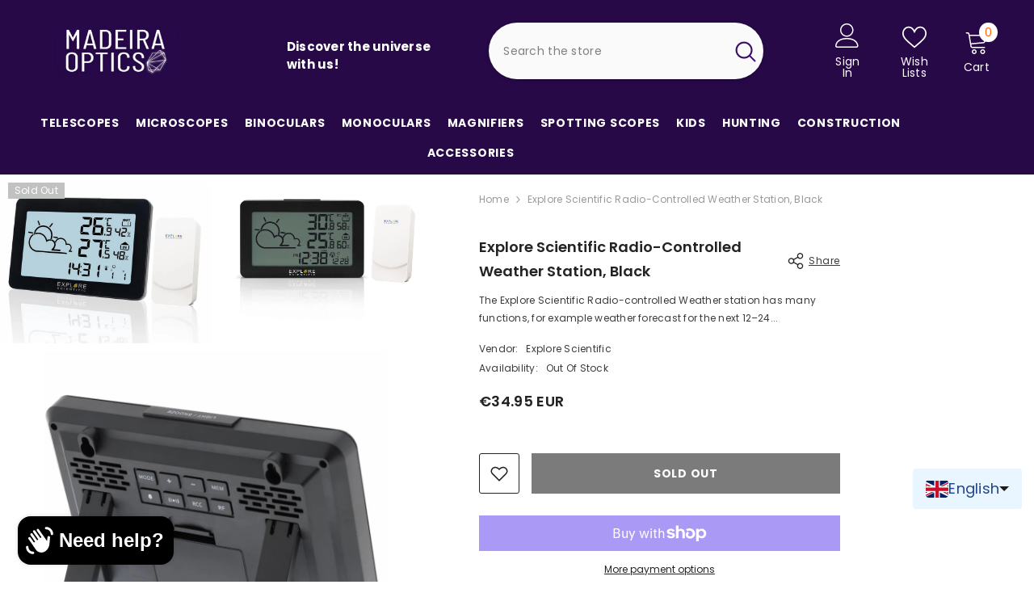

--- FILE ---
content_type: text/html; charset=utf-8
request_url: https://madeiraoptics.com/apps/easystock/metasettings?x-api-key=c420f9e3-3865-475f-88bb-7a72c4f234b9
body_size: 285
content:
{"settings":{"data":{"general":{"is_proxy":true},"customBadges":[],"customBadge":{"active":false,"apply":"productItem","applyTo":"all","displayOn":"both","backgroundColor":"#fd6a66","color":"#ffffff","includeCollections":[],"includeProducts":[],"excludeCollections":[],"excludeProducts":[],"fontSize":"12","fontStyle":"normal","fontWeight":"normal","positionProduct":"","positionProductItem":"imageTopRight","themeProductItem":"os-2-dawn","shape":"shape0","textMessage":"Mega Sale"},"badge":{"active":true,"apply":"productItem","backgroundColor":"#fd6a66","color":"#ffffff","excludeCollections":[],"excludeProducts":[],"fontSize":"12","fontStyle":"normal","fontWeight":"normal","positionProduct":"","positionProductItem":"imageTopRight","shape":"shape0","thresholds":[{"active":false,"emoji":false,"name":"preorder","title":"Apenas pré-encomenda","value":0,"valueCondition":"<"},{"active":false,"emoji":false,"name":"undefined","title":"Em stock","value":"","valueCondition":""},{"active":false,"emoji":false,"name":"out","title":"Fora de stock","value":0,"valueCondition":"==="},{"active":true,"emoji":false,"name":"only","title":"Resta # apenas","value":3,"valueCondition":"<"},{"active":true,"emoji":false,"name":"low","title":"Pouco stock","value":10,"valueCondition":"<"},{"active":false,"emoji":false,"name":"in","title":"Em stock","value":10,"valueCondition":">="},{"active":false,"emoji":false,"name":"high","title":"Muito stock","value":30,"valueCondition":">="}],"applyTo":"all","includeCollections":[],"includeProducts":[],"themeProductItem":"os-2-dawn","colorFill":"solid"},"text":{"active":true,"color":"#fd6a66","emojiBlinkAnimation":true,"excludeCollections":[],"excludeProducts":[],"fontSize":"14","fontStyle":"normal","fontWeight":"normal","positionProduct":"belowQuantity","positionProductItem":"","showProgressBar":false,"textAlign":"center","thresholds":[{"active":true,"emoji":true,"name":"preorder","title":"Pré encomenda apenas 🤷","value":0,"valueCondition":"<"},{"active":true,"emoji":true,"name":"undefined","title":"Em stock ⚡","value":"","valueCondition":""},{"active":true,"emoji":true,"name":"out","title":"Fora de stock 🤷","value":0,"valueCondition":"==="},{"active":true,"emoji":true,"name":"only","title":"Resta # apenas 🔥","value":3,"valueCondition":"<"},{"active":true,"emoji":true,"name":"low","title":"Pouco stock 🔥","value":10,"valueCondition":"<"},{"active":true,"emoji":true,"name":"in","title":"Em stock ⚡","value":10,"valueCondition":">="},{"active":true,"emoji":true,"name":"high","title":"Muito Stock ⭐","value":30,"valueCondition":">="}],"applyTo":"all","includeCollections":[],"includeProducts":[],"themeProductItem":"os-2-dawn"}}}}

--- FILE ---
content_type: text/css
request_url: https://madeiraoptics.com/cdn/shop/t/34/assets/component-card-05.css?v=127039842456278615891759248778
body_size: -77
content:
.product-card-layout-05 .card-wishlist{margin-bottom:var(--product-vendor-margin-bottom)}.product-card-layout-05 .card-wishlist .wishlist-icon svg{width:15px;height:15px}.product-card-layout-05 .card-information{position:relative;z-index:1}.product-card-layout-05 .card-information.has-wishlist{padding-top:8px}.product-card-layout-05 .productListing.productList .card-information .card-information__group+.card-swatch,.product-card-layout-05 .productListing.productList .card-information .card-title+.card-price,.product-card-layout-05 .productListing.productList .card-information .card-information__group .card-wishlist{display:none!important}.product-card-layout-05 .productListing.productList .card-wishlist.card-list__hidden .wishlist-icon{padding:10px;width:36px;height:36px}.product-card-layout-05 .card-vendor a:hover{position:relative}.product-card-layout-05 .price__sale dd.price__compare{padding-right:10px;position:relative}.product-card-layout-05 .price__sale dd.price__compare:before{content:"";position:absolute;height:12px;width:1px;background-color:#cbcdd6;right:0;top:4px}.product-card-layout-05 .card-information__group .card-review{text-align:left}.product-card-layout-05 .card-information .card-swatch{margin-bottom:6px}.product-card-layout-05 .productListing.productList .card-information .card-swatch{margin-bottom:22px}.product-card-layout-05 .card-information__group .halo-productReview .spr-badge-starrating{margin-left:-3px}.product-card-layout-05 .card-action .button{max-width:calc(100% - 40px)}.product-card-layout-05 .card-action>.variants>.button{bottom:20px}.product-card-layout-05 .text-size{margin:0}.product-card-layout-05 .product-card__button2{padding-bottom:3px}.product-card-layout-05 .card-action .variants-popup-content{padding:25px 20px 62px}.product-card-layout-05 .card-action .variants-popup-close{right:2px}.product-card-layout-05 .productList .card-action .variants-popup-content{padding:25px 10px 50px 0}.card-information__wrapper.text-right .card-information__group{flex-direction:row-reverse}.card-information__wrapper.text-center .card-vendor{width:auto}.card-information__wrapper.text-center .card-information__group.has-wishlist .card-vendor{padding-right:15px}@media (min-width: 551px){.product-card-layout-05 .text-size{position:relative;top:-3px}}@media (max-width: 1024px){.product-card-layout-05 .product-item .card-action{position:relative;padding-top:0;padding-bottom:10px;transform:translate3d(0,10px,0)}.product-card-layout-05 .product-item .card-action .button{bottom:0!important;max-width:100%}.product-card-layout-05 .card-action .variants-popup{bottom:2px!important}.product-item.quickshop-popup-show .card-action .variants-popup{bottom:7px!important}.card-wishlist .wishlist-icon.show-mb{display:block}}@media (max-width: 551px){.card-information__group{display:flex;align-items:center;justify-content:space-between}.card-product__group .card-product__group-item+.card-product__group-item{margin-top:0}.card-information__wrapper.text-center .card-information__group.has-wishlist .card-vendor{padding-right:10px}}
/*# sourceMappingURL=/cdn/shop/t/34/assets/component-card-05.css.map?v=127039842456278615891759248778 */
